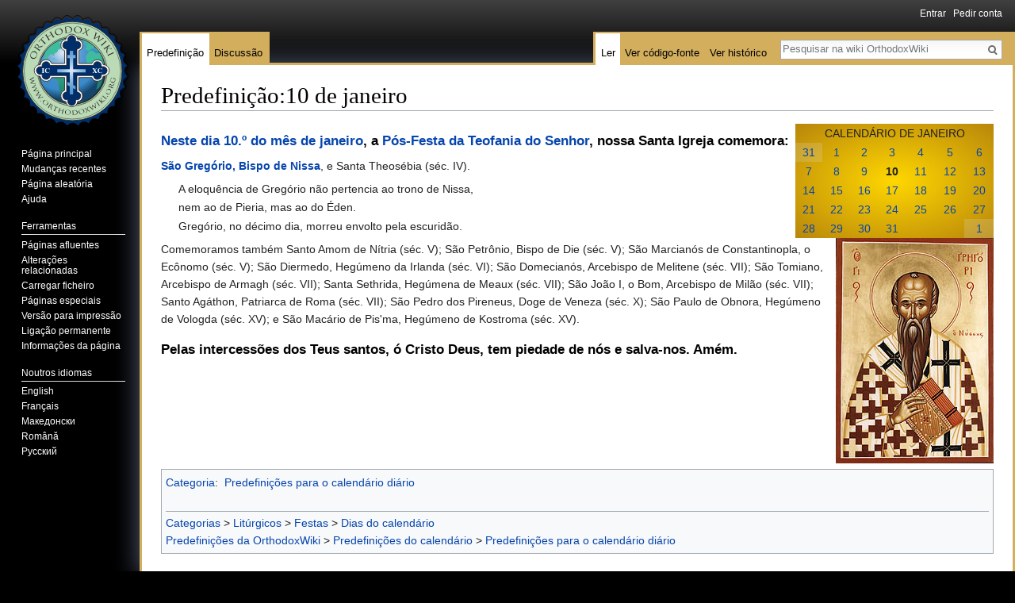

--- FILE ---
content_type: text/html; charset=UTF-8
request_url: https://pt.orthodoxwiki.org/Predefini%C3%A7%C3%A3o:10_de_janeiro
body_size: 6682
content:
<!DOCTYPE html>
<html class="client-nojs" lang="pt" dir="ltr">
<head>
<meta charset="UTF-8"/>
<title>Predefinição:10 de janeiro - OrthodoxWiki</title>
<script>document.documentElement.className = document.documentElement.className.replace( /(^|\s)client-nojs(\s|$)/, "$1client-js$2" );</script>
<script>(window.RLQ=window.RLQ||[]).push(function(){mw.config.set({"wgCanonicalNamespace":"Template","wgCanonicalSpecialPageName":false,"wgNamespaceNumber":10,"wgPageName":"Predefinição:10_de_janeiro","wgTitle":"10 de janeiro","wgCurRevisionId":15637,"wgRevisionId":15637,"wgArticleId":515,"wgIsArticle":true,"wgIsRedirect":false,"wgAction":"view","wgUserName":null,"wgUserGroups":["*"],"wgCategories":["Predefinições para o calendário diário"],"wgBreakFrames":false,"wgPageContentLanguage":"pt","wgPageContentModel":"wikitext","wgSeparatorTransformTable":[",\t."," \t,"],"wgDigitTransformTable":["",""],"wgDefaultDateFormat":"dmy","wgMonthNames":["","janeiro","fevereiro","março","abril","maio","junho","julho","agosto","setembro","outubro","novembro","dezembro"],"wgMonthNamesShort":["","jan.","fev.","mar.","abr.","mai.","jun.","jul.","ago.","set.","out.","nov.","dez."],"wgRelevantPageName":"Predefinição:10_de_janeiro","wgRelevantArticleId":515,"wgRequestId":"3eb3df82ffc7b15ed01473cb","wgIsProbablyEditable":false,"wgRelevantPageIsProbablyEditable":false,"wgRestrictionEdit":[],"wgRestrictionMove":[],"wgWikiEditorEnabledModules":{"toolbar":true,"preview":true,"publish":true},"wgPreferredVariant":"pt","wgMFExpandAllSectionsUserOption":false,"wgMFDisplayWikibaseDescriptions":{"search":false,"nearby":false,"watchlist":false,"tagline":false}});mw.loader.state({"site.styles":"ready","noscript":"ready","user.styles":"ready","user":"ready","user.options":"loading","user.tokens":"loading","mediawiki.legacy.shared":"ready","mediawiki.legacy.commonPrint":"ready","mediawiki.sectionAnchor":"ready","mediawiki.skinning.interface":"ready","skins.vector.styles":"ready"});mw.loader.implement("user.options@0v9az83",function($,jQuery,require,module){mw.user.options.set({"variant":"pt"});});mw.loader.implement("user.tokens@1i29mvf",function ( $, jQuery, require, module ) {
mw.user.tokens.set({"editToken":"+\\","patrolToken":"+\\","watchToken":"+\\","csrfToken":"+\\"});/*@nomin*/

});mw.loader.load(["site","mediawiki.page.startup","mediawiki.user","mediawiki.hidpi","mediawiki.page.ready","mediawiki.searchSuggest","ext.CustomCSS","skins.vector.js"]);});</script>
<link rel="stylesheet" href="/load.php?debug=false&amp;lang=pt&amp;modules=mediawiki.legacy.commonPrint%2Cshared%7Cmediawiki.sectionAnchor%7Cmediawiki.skinning.interface%7Cskins.vector.styles&amp;only=styles&amp;skin=vector"/>
<script async="" src="/load.php?debug=false&amp;lang=pt&amp;modules=startup&amp;only=scripts&amp;skin=vector"></script>
<meta name="ResourceLoaderDynamicStyles" content=""/>
<link rel="stylesheet" href="/load.php?debug=false&amp;lang=pt&amp;modules=site.styles&amp;only=styles&amp;skin=vector"/>
<meta name="generator" content="MediaWiki 1.30.0"/>
<link rel="shortcut icon" href="/assets/favicon.ico"/>
<link rel="search" type="application/opensearchdescription+xml" href="/opensearch_desc.php" title="OrthodoxWiki (pt)"/>
<link rel="EditURI" type="application/rsd+xml" href="https://pt.orthodoxwiki.org/api.php?action=rsd"/>
<link rel="license" href="/OrthodoxWiki:Direitos_autorais"/>
<link rel="alternate" type="application/atom+xml" title="&#039;&#039;Feed&#039;&#039; Atom OrthodoxWiki" href="/index.php?title=Especial:Mudan%C3%A7as_recentes&amp;feed=atom"/>
<!--[if lt IE 9]><script src="/resources/lib/html5shiv/html5shiv.min.js"></script><![endif]-->
</head>
<body class="mediawiki ltr sitedir-ltr mw-hide-empty-elt ns-10 ns-subject page-Predefinição_10_de_janeiro rootpage-Predefinição_10_de_janeiro skin-vector action-view">		<div id="mw-page-base" class="noprint"></div>
		<div id="mw-head-base" class="noprint"></div>
		<div id="content" class="mw-body" role="main">
			<a id="top"></a>

						<div class="mw-indicators mw-body-content">
</div>
			<h1 id="firstHeading" class="firstHeading" lang="pt">Predefinição:10 de janeiro</h1>
									<div id="bodyContent" class="mw-body-content">
									<div id="siteSub" class="noprint">Da wiki OrthodoxWiki</div>
								<div id="contentSub"></div>
												<div id="jump-to-nav" class="mw-jump">
					Ir para:					<a href="#mw-head">navegação</a>, 					<a href="#p-search">pesquisa</a>
				</div>
				<div id="mw-content-text" lang="pt" dir="ltr" class="mw-content-ltr"><div class="mw-parser-output"><table style="background-image: radial-gradient(gold, darkgoldenrod); float: right; text-align: center; width: 250px;">

<tr>
<td colspan="7">CALENDÁRIO DE JANEIRO
</td></tr>
<tr>
<td style="background-color: rgba(220,220,220,0.2)"><a href="/Predefini%C3%A7%C3%A3o:31_de_dezembro" title="Predefinição:31 de dezembro">31</a>
</td>
<td><a href="/Predefini%C3%A7%C3%A3o:1_de_janeiro" title="Predefinição:1 de janeiro">1</a>
</td>
<td><a href="/Predefini%C3%A7%C3%A3o:2_de_janeiro" title="Predefinição:2 de janeiro">2</a>
</td>
<td><a href="/Predefini%C3%A7%C3%A3o:3_de_janeiro" title="Predefinição:3 de janeiro">3</a>
</td>
<td><a href="/Predefini%C3%A7%C3%A3o:4_de_janeiro" title="Predefinição:4 de janeiro">4</a>
</td>
<td><a href="/Predefini%C3%A7%C3%A3o:5_de_janeiro" title="Predefinição:5 de janeiro">5</a>
</td>
<td><a href="/Predefini%C3%A7%C3%A3o:6_de_janeiro" title="Predefinição:6 de janeiro">6</a>
</td></tr>
<tr>
<td><a href="/Predefini%C3%A7%C3%A3o:7_de_janeiro" title="Predefinição:7 de janeiro">7</a>
</td>
<td><a href="/Predefini%C3%A7%C3%A3o:8_de_janeiro" title="Predefinição:8 de janeiro">8</a>
</td>
<td><a href="/Predefini%C3%A7%C3%A3o:9_de_janeiro" title="Predefinição:9 de janeiro">9</a>
</td>
<td><a class="mw-selflink selflink">10</a>
</td>
<td><a href="/Predefini%C3%A7%C3%A3o:11_de_janeiro" title="Predefinição:11 de janeiro">11</a>
</td>
<td><a href="/Predefini%C3%A7%C3%A3o:12_de_janeiro" title="Predefinição:12 de janeiro">12</a>
</td>
<td><a href="/Predefini%C3%A7%C3%A3o:13_de_janeiro" title="Predefinição:13 de janeiro">13</a>
</td></tr>
<tr>
<td><a href="/Predefini%C3%A7%C3%A3o:14_de_janeiro" title="Predefinição:14 de janeiro">14</a>
</td>
<td><a href="/Predefini%C3%A7%C3%A3o:15_de_janeiro" title="Predefinição:15 de janeiro">15</a>
</td>
<td><a href="/Predefini%C3%A7%C3%A3o:16_de_janeiro" title="Predefinição:16 de janeiro">16</a>
</td>
<td><a href="/Predefini%C3%A7%C3%A3o:17_de_janeiro" title="Predefinição:17 de janeiro">17</a>
</td>
<td><a href="/Predefini%C3%A7%C3%A3o:18_de_janeiro" title="Predefinição:18 de janeiro">18</a>
</td>
<td><a href="/Predefini%C3%A7%C3%A3o:19_de_janeiro" title="Predefinição:19 de janeiro">19</a>
</td>
<td><a href="/Predefini%C3%A7%C3%A3o:20_de_janeiro" title="Predefinição:20 de janeiro">20</a>
</td></tr>
<tr>
<td><a href="/Predefini%C3%A7%C3%A3o:21_de_janeiro" title="Predefinição:21 de janeiro">21</a>
</td>
<td><a href="/Predefini%C3%A7%C3%A3o:22_de_janeiro" title="Predefinição:22 de janeiro">22</a>
</td>
<td><a href="/Predefini%C3%A7%C3%A3o:23_de_janeiro" title="Predefinição:23 de janeiro">23</a>
</td>
<td><a href="/Predefini%C3%A7%C3%A3o:24_de_janeiro" title="Predefinição:24 de janeiro">24</a>
</td>
<td><a href="/Predefini%C3%A7%C3%A3o:25_de_janeiro" title="Predefinição:25 de janeiro">25</a>
</td>
<td><a href="/Predefini%C3%A7%C3%A3o:26_de_janeiro" title="Predefinição:26 de janeiro">26</a>
</td>
<td><a href="/Predefini%C3%A7%C3%A3o:27_de_janeiro" title="Predefinição:27 de janeiro">27</a>
</td></tr>
<tr>
<td><a href="/Predefini%C3%A7%C3%A3o:28_de_janeiro" title="Predefinição:28 de janeiro">28</a>
</td>
<td><a href="/Predefini%C3%A7%C3%A3o:29_de_janeiro" title="Predefinição:29 de janeiro">29</a>
</td>
<td><a href="/Predefini%C3%A7%C3%A3o:30_de_janeiro" title="Predefinição:30 de janeiro">30</a>
</td>
<td><a href="/Predefini%C3%A7%C3%A3o:31_de_janeiro" title="Predefinição:31 de janeiro">31</a>
</td>
<td>
</td>
<td>
</td>
<td style="background-color: rgba(220,220,220,0.2)"><a href="/Predefini%C3%A7%C3%A3o:1_de_fevereiro" title="Predefinição:1 de fevereiro">1</a>
</td></tr></table>
<h3><span class="mw-headline" id="Neste_dia_10..C2.BA_do_m.C3.AAs_de_janeiro.2C_a_P.C3.B3s-Festa_da_Teofania_do_Senhor.2C_nossa_Santa_Igreja_comemora:"><a href="/10_de_janeiro" title="10 de janeiro">Neste dia 10.º do mês de janeiro</a>, a <a href="/Teofania" title="Teofania">Pós-Festa da Teofania do Senhor</a>, nossa Santa Igreja comemora:</span></h3>
<div class="floatright"><a href="/Ficheiro:Gregorynyssa.jpg" class="image" title="miniatura"><img alt="miniatura" src="https://commons.orthodoxwiki.org/images/1/1d/Gregorynyssa.jpg" width="199" height="284" /></a></div>
<p><b><a href="/Greg%C3%B3rio_de_Nissa" title="Gregório de Nissa">São Gregório, Bispo de Nissa</a></b>, e Santa Theosébia (séc. IV).
</p>
<dl><dd> A eloquência de Gregório não pertencia ao trono de Nissa,</dd>
<dd> nem ao de Pieria, mas ao do Éden.</dd>
<dd> Gregório, no décimo dia, morreu envolto pela escuridão.</dd></dl>
<p>Comemoramos também Santo Amom de Nítria (séc. V); São Petrônio, Bispo de Die (séc. V); São Marcianós de Constantinopla, o Ecônomo (séc. V); São Diermedo, Hegúmeno da Irlanda (séc. VI); São Domecianós, Arcebispo de Melitene (séc. VII); São Tomiano, Arcebispo de Armagh (séc. VII); Santa Sethrida, Hegúmena de Meaux (séc. VII); São João I, o Bom, Arcebispo de Milão (séc. VII); Santo Agáthon, Patriarca de Roma (séc. VII); São Pedro dos Pireneus, Doge de Veneza (séc. X); São Paulo de Obnora, Hegúmeno de Vologda (séc. XV); e São Macário de Pis'ma, Hegúmeno de Kostroma (séc. XV).
</p>
<h3><span class="mw-headline" id="Pelas_intercess.C3.B5es_dos_Teus_santos.2C_.C3.B3_Cristo_Deus.2C_tem_piedade_de_n.C3.B3s_e_salva-nos._Am.C3.A9m.">Pelas intercessões dos Teus santos, ó Cristo Deus, tem piedade de nós e salva-nos. Amém.</span></h3>

<!-- 
NewPP limit report
Cached time: 20251111162439
Cache expiry: 86400
Dynamic content: false
CPU time usage: 0.012 seconds
Real time usage: 0.026 seconds
Preprocessor visited node count: 71/1000000
Preprocessor generated node count: 836/1000000
Post‐expand include size: 1939/2097152 bytes
Template argument size: 280/2097152 bytes
Highest expansion depth: 7/40
Expensive parser function count: 0/100
-->
<!--
Transclusion expansion time report (%,ms,calls,template)
100.00%    4.993      1 -total
 72.06%    3.598      1 Predefinição:Dia_do_calendário/Festas
 26.18%    1.307      1 Predefinição:Liturgia/Versos/Gregório_de_Nissa
-->
</div></div>					<div class="printfooter">
						Obtida de "<a dir="ltr" href="https://pt.orthodoxwiki.org/index.php?title=Predefinição:10_de_janeiro&amp;oldid=15637">https://pt.orthodoxwiki.org/index.php?title=Predefinição:10_de_janeiro&amp;oldid=15637</a>"					</div>
				<div id="catlinks" class="catlinks" data-mw="interface"><div id="mw-normal-catlinks" class="mw-normal-catlinks"><a href="/Especial:Categorias" title="Especial:Categorias">Categoria</a>: <ul><li><a href="/Categoria:Predefini%C3%A7%C3%B5es_para_o_calend%C3%A1rio_di%C3%A1rio" title="Categoria:Predefinições para o calendário diário">Predefinições para o calendário diário</a></li></ul></div><br /><hr /><a href="/Categoria:Categorias" title="Categoria:Categorias">Categorias</a> &gt; <a href="/Categoria:Lit%C3%BArgicos" title="Categoria:Litúrgicos">Litúrgicos</a> &gt; <a href="/Categoria:Festas" title="Categoria:Festas">Festas</a> &gt; <a href="/Categoria:Dias_do_calend%C3%A1rio" title="Categoria:Dias do calendário">Dias do calendário</a><br />
<a href="/Categoria:Predefini%C3%A7%C3%B5es_da_OrthodoxWiki" title="Categoria:Predefinições da OrthodoxWiki">Predefinições da OrthodoxWiki</a> &gt; <a href="/Categoria:Predefini%C3%A7%C3%B5es_do_calend%C3%A1rio" title="Categoria:Predefinições do calendário">Predefinições do calendário</a> &gt; <a href="/Categoria:Predefini%C3%A7%C3%B5es_para_o_calend%C3%A1rio_di%C3%A1rio" title="Categoria:Predefinições para o calendário diário">Predefinições para o calendário diário</a></div>				<div class="visualClear"></div>
							</div>
		</div>
		<div id="mw-navigation">
			<h2>Menu de navegação</h2>

			<div id="mw-head">
									<div id="p-personal" role="navigation" class="" aria-labelledby="p-personal-label">
						<h3 id="p-personal-label">Ferramentas pessoais</h3>
						<ul>
							<li id="pt-login"><a href="/index.php?title=Especial:Entrar&amp;returnto=Predefini%C3%A7%C3%A3o%3A10+de+janeiro" title="É encorajado que inicie sessão, apesar de não ser obrigatório. [o]" accesskey="o">Entrar</a></li><li id="pt-createaccount"><a href="/Especial:Pedir_conta" title="É encorajado a criar uma conta e iniciar sessão; no entanto, não é obrigatório">Pedir conta</a></li>						</ul>
					</div>
									<div id="left-navigation">
										<div id="p-namespaces" role="navigation" class="vectorTabs" aria-labelledby="p-namespaces-label">
						<h3 id="p-namespaces-label">Domínios</h3>
						<ul>
														<li id="ca-nstab-template" class="selected"><span><a href="/Predefini%C3%A7%C3%A3o:10_de_janeiro" title="Ver a predefinição [c]" accesskey="c">Predefinição</a></span></li>
							<li id="ca-talk" class="new"><span><a href="/index.php?title=Predefini%C3%A7%C3%A3o_Discuss%C3%A3o:10_de_janeiro&amp;action=edit&amp;redlink=1" rel="discussion" title="Discussão sobre o conteúdo da página [t]" accesskey="t">Discussão</a></span></li>
						</ul>
					</div>
										<div id="p-variants" role="navigation" class="vectorMenu emptyPortlet" aria-labelledby="p-variants-label">
												<h3 id="p-variants-label">
							<span>Variantes</span>
						</h3>

						<div class="menu">
							<ul>
															</ul>
						</div>
					</div>
									</div>
				<div id="right-navigation">
										<div id="p-views" role="navigation" class="vectorTabs" aria-labelledby="p-views-label">
						<h3 id="p-views-label">Vistas</h3>
						<ul>
														<li id="ca-view" class="selected"><span><a href="/Predefini%C3%A7%C3%A3o:10_de_janeiro">Ler</a></span></li>
							<li id="ca-viewsource"><span><a href="/index.php?title=Predefini%C3%A7%C3%A3o:10_de_janeiro&amp;action=edit" title="Esta página está protegida.&#10;Só pode ver o conteúdo. [e]" accesskey="e">Ver código-fonte</a></span></li>
							<li id="ca-history" class="collapsible"><span><a href="/index.php?title=Predefini%C3%A7%C3%A3o:10_de_janeiro&amp;action=history" title="Edições anteriores desta página. [h]" accesskey="h">Ver histórico</a></span></li>
						</ul>
					</div>
										<div id="p-cactions" role="navigation" class="vectorMenu emptyPortlet" aria-labelledby="p-cactions-label">
						<h3 id="p-cactions-label"><span>Mais</span></h3>

						<div class="menu">
							<ul>
															</ul>
						</div>
					</div>
										<div id="p-search" role="search">
						<h3>
							<label for="searchInput">Pesquisa</label>
						</h3>

						<form action="/index.php" id="searchform">
							<div id="simpleSearch">
							<input type="search" name="search" placeholder="Pesquisar na wiki OrthodoxWiki" title="Pesquisar na wiki OrthodoxWiki [f]" accesskey="f" id="searchInput"/><input type="hidden" value="Especial:Pesquisar" name="title"/><input type="submit" name="fulltext" value="Pesquisar" title="Procurar páginas que contêm este texto" id="mw-searchButton" class="searchButton mw-fallbackSearchButton"/><input type="submit" name="go" value="Ir" title="Ir para uma página com este nome exacto, caso exista" id="searchButton" class="searchButton"/>							</div>
						</form>
					</div>
									</div>
			</div>
			<div id="mw-panel">
				<div id="p-logo" role="banner"><a class="mw-wiki-logo" href="/P%C3%A1gina_principal"  title="Visitar a página principal"></a></div>
						<div class="portal" role="navigation" id='p-navigation' aria-labelledby='p-navigation-label'>
			<h3 id='p-navigation-label'>Navegação</h3>

			<div class="body">
									<ul>
						<li id="n-mainpage-description"><a href="/P%C3%A1gina_principal" title="Visitar a página principal [z]" accesskey="z">Página principal</a></li><li id="n-recentchanges"><a href="/Especial:Mudan%C3%A7as_recentes" title="Uma lista de mudanças recentes nesta wiki [r]" accesskey="r">Mudanças recentes</a></li><li id="n-randompage"><a href="/Especial:Aleat%C3%B3ria" title="Carregar página aleatória [x]" accesskey="x">Página aleatória</a></li><li id="n-help"><a href="https://www.mediawiki.org/wiki/Special:MyLanguage/Help:Contents" title="Um local reservado para auxílio.">Ajuda</a></li>					</ul>
							</div>
		</div>
			<div class="portal" role="navigation" id='p-tb' aria-labelledby='p-tb-label'>
			<h3 id='p-tb-label'>Ferramentas</h3>

			<div class="body">
									<ul>
						<li id="t-whatlinkshere"><a href="/Especial:P%C3%A1ginas_afluentes/Predefini%C3%A7%C3%A3o:10_de_janeiro" title="Lista de todas as páginas que contêm ligações para esta [j]" accesskey="j">Páginas afluentes</a></li><li id="t-recentchangeslinked"><a href="/Especial:Altera%C3%A7%C3%B5es_relacionadas/Predefini%C3%A7%C3%A3o:10_de_janeiro" rel="nofollow" title="Mudanças recentes nas páginas para as quais esta contém ligação [k]" accesskey="k">Alterações relacionadas</a></li><li id="t-upload"><a href="https://commons.orthodoxwiki.org/Special:Upload" title="Carregar ficheiros [u]" accesskey="u">Carregar ficheiro</a></li><li id="t-specialpages"><a href="/Especial:P%C3%A1ginas_especiais" title="Lista de páginas especiais [q]" accesskey="q">Páginas especiais</a></li><li id="t-print"><a href="/index.php?title=Predefini%C3%A7%C3%A3o:10_de_janeiro&amp;printable=yes" rel="alternate" title="Versão para impressão desta página [p]" accesskey="p">Versão para impressão</a></li><li id="t-permalink"><a href="/index.php?title=Predefini%C3%A7%C3%A3o:10_de_janeiro&amp;oldid=15637" title="Ligação permanente para esta versão da página">Ligação permanente</a></li><li id="t-info"><a href="/index.php?title=Predefini%C3%A7%C3%A3o:10_de_janeiro&amp;action=info" title="Mais informações sobre esta página">Informações da página</a></li>					</ul>
							</div>
		</div>
			<div class="portal" role="navigation" id='p-lang' aria-labelledby='p-lang-label'>
			<h3 id='p-lang-label'>Noutros idiomas</h3>

			<div class="body">
									<ul>
						<li class="interlanguage-link interwiki-en"><a href="http://en.orthodoxwiki.org/Template:January_10" title="Template:January 10 — English" lang="en" hreflang="en" class="interlanguage-link-target">English</a></li><li class="interlanguage-link interwiki-fr"><a href="http://fr.orthodoxwiki.org/Mod%C3%A8le:10_janvier" title="Modèle:10 janvier — français" lang="fr" hreflang="fr" class="interlanguage-link-target">Français</a></li><li class="interlanguage-link interwiki-mk"><a href="http://mk.orthodoxwiki.org/%D0%A8%D0%B0%D0%B1%D0%BB%D0%BE%D0%BD:10_%D1%98%D0%B0%D0%BD%D1%83%D0%B0%D1%80%D0%B8" title="Шаблон:10 јануари — македонски" lang="mk" hreflang="mk" class="interlanguage-link-target">Македонски</a></li><li class="interlanguage-link interwiki-ro"><a href="http://ro.orthodoxwiki.org/Format:10_ianuarie" title="Format:10 ianuarie — română" lang="ro" hreflang="ro" class="interlanguage-link-target">Română</a></li><li class="interlanguage-link interwiki-ru"><a href="http://ru.orthodoxwiki.org/%D0%A8%D0%B0%D0%B1%D0%BB%D0%BE%D0%BD:10_%D1%8F%D0%BD%D0%B2%D0%B0%D1%80%D1%8F" title="Шаблон:10 января — русский" lang="ru" hreflang="ru" class="interlanguage-link-target">Русский</a></li>					</ul>
							</div>
		</div>
				</div>
		</div>
		<div id="footer" role="contentinfo">
							<ul id="footer-info">
											<li id="footer-info-lastmod"> Esta página foi editada pela última vez à(s) 18h53min de 8 de janeiro de 2025.</li>
											<li id="footer-info-viewcount">Esta página foi acedida 5 698 vezes.</li>
											<li id="footer-info-copyright">Conteúdo disponibilizado nos termos da <a href="/OrthodoxWiki:Direitos_autorais" title="OrthodoxWiki:Direitos autorais">GFDL / CC by-sa</a>, salvo indicação em contrário.</li>
									</ul>
							<ul id="footer-places">
											<li id="footer-places-privacy"><a href="/OrthodoxWiki:Pol%C3%ADtica_de_privacidade" title="OrthodoxWiki:Política de privacidade">Política de privacidade</a></li>
											<li id="footer-places-about"><a href="/OrthodoxWiki:Sobre" title="OrthodoxWiki:Sobre">Sobre a wiki OrthodoxWiki</a></li>
											<li id="footer-places-disclaimer"><a href="/OrthodoxWiki:Aviso_geral" title="OrthodoxWiki:Aviso geral">Exoneração de responsabilidade</a></li>
											<li id="footer-places-mobileview"><a href="https://pt.orthodoxwiki.org/index.php?title=Predefini%C3%A7%C3%A3o:10_de_janeiro&amp;mobileaction=toggle_view_mobile" class="noprint stopMobileRedirectToggle">Versão móvel</a></li>
									</ul>
										<ul id="footer-icons" class="noprint">
											<li id="footer-copyrightico">
							<a href="http://pt.orthodoxwiki.org/OrthodoxWiki:Direitos autorais"><img src="/assets/licenses.png" alt="GFDL / CC by-sa" width="88" height="31"/></a>						</li>
									</ul>
						<div style="clear:both"></div>
		</div>
		<script>(window.RLQ=window.RLQ||[]).push(function(){mw.config.set({"wgPageParseReport":{"limitreport":{"cputime":"0.012","walltime":"0.026","ppvisitednodes":{"value":71,"limit":1000000},"ppgeneratednodes":{"value":836,"limit":1000000},"postexpandincludesize":{"value":1939,"limit":2097152},"templateargumentsize":{"value":280,"limit":2097152},"expansiondepth":{"value":7,"limit":40},"expensivefunctioncount":{"value":0,"limit":100},"timingprofile":["100.00%    4.993      1 -total"," 72.06%    3.598      1 Predefinição:Dia_do_calendário/Festas"," 26.18%    1.307      1 Predefinição:Liturgia/Versos/Gregório_de_Nissa"]},"cachereport":{"timestamp":"20251111162439","ttl":86400,"transientcontent":false}}});});</script><script>
  (function(i,s,o,g,r,a,m){i['GoogleAnalyticsObject']=r;i[r]=i[r]||function(){
  (i[r].q=i[r].q||[]).push(arguments)},i[r].l=1*new Date();a=s.createElement(o),
  m=s.getElementsByTagName(o)[0];a.async=1;a.src=g;m.parentNode.insertBefore(a,m)
  })(window,document,'script','//www.google-analytics.com/analytics.js','ga');

  ga('create', 'UA-925103-1', 'auto');
  ga('set', 'anonymizeIp', true);
  ga('send', 'pageview');

</script>
<script>(window.RLQ=window.RLQ||[]).push(function(){mw.config.set({"wgBackendResponseTime":111});});</script>
	</body>
</html>


--- FILE ---
content_type: text/css; charset=utf-8
request_url: https://pt.orthodoxwiki.org/load.php?debug=false&lang=pt&modules=site.styles&only=styles&skin=vector
body_size: 512
content:
body.page-Página_principal h1.firstHeading,body.page-Página_principal div.thumbcaption{display:none}body.page-Página_principal div.thumbinner{border:0px;background-color:#FFF}@media screen and (max-width:720px){.desktop-panel{display:none}.cmbox{margin:0px 0% !important}}@media screen and (min-width:721px){.mobile-panel{display:none}.desktop-panel{display:inline !important}}a{text-decoration:none !important}body{background-color:#000000}.portal,.portal h3,.portal a,#footer ul li,#footer ul li a,#p-personal a{color:white !important;border-bottom:none !important}.mw-body{border:3px solid #D3AE5D}.vectorTabs{border-top:2px solid #D3AE5D;border-left:3px solid #D3AE5D;border-right:2px solid #D3AE5D;border-bottom:0px solid black;padding-left:0 !important}.vectorMenu h3{background-image:none !important}.vectorMenu h3 span,.vectorMenu li a,.vectorTabs li a{color:black !important}.vectorTabs ul li:not(.selected),.vectorTabs,.vectorTabs span,#right-navigation{background-image:none !important}.vectorTabs ul li:not(.selected),#right-navigation{background-color:#D3AE5D !important}.vectorTabs span{display:none}#mw-page-base{background-image:linear-gradient(#404040 0%,#000000 100%)}#content{box-shadow:0px 0px 30px 0 #576279}.enforce-white-anchor a{color:white}.enforce-white-anchor a:hover{color:#DDD}body.page-Felicidade_de_Roma,.page-Felicidade_de_Roma>#mw-page-base{animation:main 2s;animation-fill-mode:forwards;animation-delay:1s}@keyframes main{from{background-color:#0c1426}to{background-color:#055829}}